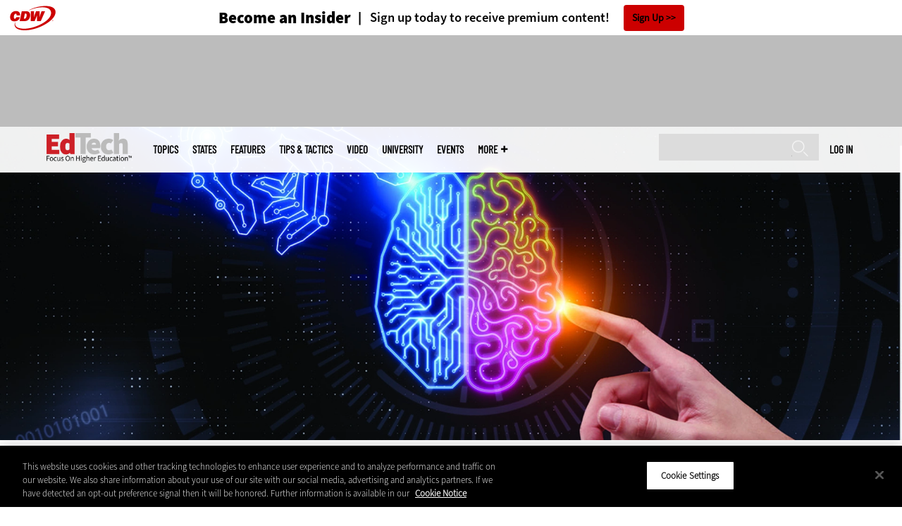

--- FILE ---
content_type: text/html; charset=UTF-8
request_url: https://edtechmagazine.com/higher/article/2021/06/qa-georgia-tech-researcher-discusses-how-ai-can-improve-student-success
body_size: 18981
content:


<!DOCTYPE html>
<html lang="en" dir="ltr" prefix="content: http://purl.org/rss/1.0/modules/content/  dc: http://purl.org/dc/terms/  foaf: http://xmlns.com/foaf/0.1/  og: http://ogp.me/ns#  rdfs: http://www.w3.org/2000/01/rdf-schema#  schema: http://schema.org/  sioc: http://rdfs.org/sioc/ns#  sioct: http://rdfs.org/sioc/types#  skos: http://www.w3.org/2004/02/skos/core#  xsd: http://www.w3.org/2001/XMLSchema# ">
<head>
  <script src="https://cdn.cookielaw.org/scripttemplates/otSDKStub.js" type="text/javascript" charset="UTF-8" data-domain-script="5abeb927-8664-4e30-9dad-006a2cee6a66"></script>
<script type="text/javascript">function OptanonWrapper() { document.querySelectorAll('.ot-floating-button__open, #onetrust-pc-btn-handler, .toggle_privacy_center').forEach(function (elt) { elt.onclick = function () { document.querySelector('.ot-btn-container').insertBefore(document.getElementById('accept-recommended-btn-handler'), document.querySelector('.ot-pc-refuse-all-handler')); document.querySelectorAll('.ot-btn-container button').forEach(function (x) { x.style = 'width: unset;' }); document.getElementById('accept-recommended-btn-handler').style = 'display: inline-block;'; } }); }</script>

  <link rel="preload" href="/themes/cdw/webfonts/SourceSans3-Semibold.otf.woff2" crossorigin="anonymous" as="font" type="font/woff2">
  <link rel="preload" href="/themes/cdw/webfonts/SourceSans3-Light.otf.woff2" crossorigin="anonymous" as="font" type="font/woff2">
  <link rel="preload" href="/themes/cdw/webfonts/SourceSans3-Black.otf.woff2" crossorigin="anonymous" as="font" type="font/woff2">
    <script>window.tmParam = {"page_name":"Q&amp;A: Georgia Tech Researcher Discusses How AI can Improve Student Success ","page_type":"Classroom","page_url":"https://edtechmagazine.com/higher/article/2021/06/qa-georgia-tech-researcher-discusses-how-ai-can-improve-student-success","department":"Topics"};</script>

  <script>(function(d,s){var client = 'cdw';var siteId = 174;var a=d.createElement(s),b=d.getElementsByTagName(s)[0];a.async=true;a.type='text/javascript';a.tagman='st='+(+new Date())+'&amp;c='+client+'&amp;sid='+siteId;b.parentNode.insertBefore(a,b);})(document,'script');var cdwTagManagementData = {};window.cdwTagManagementData = {'page_name': window.tmParam.page_name,'page_type': window.tmParam.page_type,'page_url': window.tmParam.page_url,'referral_url': document.referrer,'project_id': '+MKT48901+','site_name': 'EdTech','dtmTag_cli_promo_id': '94'};</script>

<meta charset="utf-8" />
<noscript><style>form.antibot * :not(.antibot-message) { display: none !important; }</style>
</noscript><script type="application/ld+json">{
  "@context": "http://schema.org",
  "@type": "WebSite",
  "url": "https://edtechmagazine.com/",
  "potentialAction": [{
    "@type": "SearchAction",
    "target": "https://edtechmagazine.com/search?search_api_fulltext={edtech}",
    "query-input": "required name=edtech",
"sameAs": [
    "https://twitter.com/EdTech_HigherEd"
  ]
  }]
}</script>
<script type="application/ld+json">{
  "@context": "http://schema.org",
  "@type": "Organization",
  "url": "https://edtechmagazine.com/",
    "logo": {
      "@type": "ImageObject",
 "url": "https://edtechmagazine.com/themes/cdw/images/logo-cdw_edtech.png"
  },
  "contactPoint": [{
    "@type": "ContactPoint",
    "telephone": "+1-847-465-6000",
    "contactType": "customer service"
  }]
}
</script>
<script type="application/ld+json">{
    "@context": "https://schema.org",
    "@graph": [
           {
           "speakable":
 {
"@type": "SpeakableSpecification",
  "xpath": [
    "/html/head/title",
    "/html/head/meta[@name='description']/@content"
    ]
  },
            "@type": "NewsArticle",
            "name": "Q&amp;A: Georgia Tech Researcher Discusses How AI can Improve Student Success ",
            "headline": "Q&amp;A: Georgia Tech Researcher Discusses How AI can Improve Student Success ",
            "description": "New findings hold significant potential for student online learning success and retention. ",        
            "thumbnailUrl":"https://edtechmagazine.com/higher/sites/edtechmagazine.com.higher/files/styles/trending_thumb/public/articles/%5Bcdw_tech_site%3Afield_site_shortname%5D/202106/ai%20hero.jpeg.jpg?itok=-hYi0VLK",            
            "image":"https://edtechmagazine.com/higher/sites/edtechmagazine.com.higher/files/styles/trending_thumb/public/articles/%5Bcdw_tech_site%3Afield_site_shortname%5D/202106/ai%20hero.jpeg.jpg?itok=-hYi0VLK",
            "datePublished": "2021-06-09T14:31:31Z",
            "isAccessibleForFree": "True",
            "dateModified": "2021-06-09T15:25:04Z",
            "author": {
                "@type": "Person",
                "name": "Amelia Pang",
                "url": "https://edtechmagazine.com/author/amelia-pang"
            },
            "publisher":{
             "@type": "Organization",
             "name":"Publisher",
  "url": "https://edtechmagazine.com/",
  "logo": {
      "@type": "ImageObject",
 "url": "https://edtechmagazine.com/themes/cdw/images/logo-cdw_edtech.png"
  },
  "contactPoint": [{
    "@type": "ContactPoint",
    "telephone": "+1-847-465-6000",
    "contactType": "customer service"
  }]
}
,
            "mainEntityOfPage": "https://edtechmagazine.com/article/2021/06/qa-georgia-tech-researcher-discusses-how-ai-can-improve-student-success"
        }
          ]
}
</script>
<style>/* @see https://github.com/aFarkas/lazysizes#broken-image-symbol */.js img.lazyload:not([src]) { visibility: hidden; }/* @see https://github.com/aFarkas/lazysizes#automatically-setting-the-sizes-attribute */.js img.lazyloaded[data-sizes=auto] { display: block; width: 100%; }</style>
<meta name="description" content="New findings hold significant potential for student online learning success and retention." />
<link rel="canonical" href="https://edtechmagazine.com/higher/article/2021/06/qa-georgia-tech-researcher-discusses-how-ai-can-improve-student-success" />
<link rel="image_src" href="https://edtechmagazine.com/higher/sites/edtechmagazine.com.higher/files/styles/cdw_hero/public/articles/%5Bcdw_tech_site%3Afield_site_shortname%5D/202106/ai%20hero.jpeg.jpg?itok=mrw13bgX" />
<meta property="og:site_name" content="Technology Solutions That Drive Education" />
<meta property="og:type" content="Article" />
<meta property="og:url" content="https://edtechmagazine.com/higher/article/2021/06/qa-georgia-tech-researcher-discusses-how-ai-can-improve-student-success" />
<meta property="og:title" content="Q&amp;A: Georgia Tech Researcher Discusses How AI can Improve Student Success" />
<meta property="og:description" content="New findings hold significant potential for student online learning success and retention." />
<meta property="og:image" content="https://edtechmagazine.com/higher/sites/edtechmagazine.com.higher/files/styles/cdw_hero/public/articles/%5Bcdw_tech_site%3Afield_site_shortname%5D/202106/ai%20hero.jpeg.jpg?itok=mrw13bgX" />
<meta property="og:image:url" content="https://edtechmagazine.com/higher/sites/edtechmagazine.com.higher/files/styles/cdw_hero/public/articles/%5Bcdw_tech_site%3Afield_site_shortname%5D/202106/ai%20hero.jpeg.jpg?itok=mrw13bgX" />
<meta name="twitter:card" content="summary_large_image" />
<meta name="twitter:title" content="Q&amp;A: Georgia Tech Researcher Discusses How AI can Improve Student Success" />
<meta name="twitter:description" content="New findings hold significant potential for student online learning success and retention." />
<meta name="msvalidate.01" content="AAB1A3536B158149960B8847B13E464D" />
<meta name="Generator" content="Drupal 10 (https://www.drupal.org)" />
<meta name="MobileOptimized" content="width" />
<meta name="HandheldFriendly" content="true" />
<meta name="viewport" content="width=device-width, initial-scale=1.0" />
<meta itemprop="p:domain_verify" content="e21c0daa778c288cb4fa404a0422ffff" />
<link rel="icon" href="/higher/themes/cdw_edtech_higher/favicon.ico" type="image/vnd.microsoft.icon" />
<link rel="amphtml" href="https://edtechmagazine.com/higher/article/2021/06/qa-georgia-tech-researcher-discusses-how-ai-can-improve-student-success?amp" />
<script src="/higher/sites/edtechmagazine.com.higher/files/google_tag/google_tag/general/google_tag.script.js?t9coy3" defer></script>
<script>window.a2a_config=window.a2a_config||{};a2a_config.callbacks=[];a2a_config.overlays=[];a2a_config.templates={};a2a_config.templates.twitter = "${title} via @EdTech_HigherEd ${link}";</script>

  <title>Q&amp;A: Georgia Tech Researcher Discusses How AI can Improve Student Success | EdTech Magazine</title>
  <link rel="stylesheet" media="all" href="/higher/sites/edtechmagazine.com.higher/files/css/css_eKZppKdMyjcOoNcXBNI84A5G2jckVECIBDE90tDecR0.css?delta=0&amp;language=en&amp;theme=cdw_edtech_higher&amp;include=eJxtjUEOwyAMBD9E8JOQEzuA6gDCkCh9fWmUtpdeVrurkQaJWsZ0At7FrjWnZhY6wEueUSZtp8Tk35djarwEF6IPXP8BG3p8xsRuy4QCnzld8yIUdya3DAmnBim7VdCrKVjRVyxBgWovKPb32J5KnyVqYDIli3yR0afhfqjRUxtvMKOy2SMfClfaIe7CL-GVWj4" />
<link rel="stylesheet" media="all" href="/higher/sites/edtechmagazine.com.higher/files/css/css_sOE_nMeLipUZ9hljQc7bw8c1cU0JptSiq6wKJ2Kvrgo.css?delta=1&amp;language=en&amp;theme=cdw_edtech_higher&amp;include=eJxtjUEOwyAMBD9E8JOQEzuA6gDCkCh9fWmUtpdeVrurkQaJWsZ0At7FrjWnZhY6wEueUSZtp8Tk35djarwEF6IPXP8BG3p8xsRuy4QCnzld8yIUdya3DAmnBim7VdCrKVjRVyxBgWovKPb32J5KnyVqYDIli3yR0afhfqjRUxtvMKOy2SMfClfaIe7CL-GVWj4" />

  <script src="https://www.googletagservices.com/tag/js/gpt.js" async></script>
<script src="/higher/sites/edtechmagazine.com.higher/files/js/js_Fk2qWYSoeNFhNHwblNWJQ6dhnqAJTBivhw3H2Tnz6S0.js?scope=header&amp;delta=1&amp;language=en&amp;theme=cdw_edtech_higher&amp;include=eJxNjFEKwzAMQy-UzkcKWuyuLakdnLCRnn4sbWE_kp4QAnMzaCdc4TG7aQuJP7TVaTZr4jctAj4pJtMq2ugvj34rGV2cLh_djheOVSXuxsh04zRwLGrytbRK6rG4cWA0nD9PWfBezWvIODr95AteRUW2"></script>

  <meta name="viewport" content="width=device-width, initial-scale=1">
  <script>(function(a,b,c,d){ a='https://tags.tiqcdn.com/utag/cdw/subdomains/prod/utag.js'; b=document;c='script';d=b.createElement(c);d.src=a;d.type='text/java'+c;d.async=true; a=b.getElementsByTagName(c)[0];a.parentNode.insertBefore(d,a); })();</script>

</head>
<body id="cdw_edtech_higher"  class="not-front not-logged-in one-sidebar sidebar-second page- page--article page--article- page--article-2021 page--article-06 page--article-qa-georgia-tech-researcher-discusses-how-ai-can-improve-student-success article-with-hero cdw-g-site node-type-article">
<a href="#main-content" class="visually-hidden focusable">
    Skip to main content
</a>
<noscript><iframe src="https://www.googletagmanager.com/ns.html?id=GTM-NVNB53" height="0" width="0" style="display:none;visibility:hidden"></iframe></noscript>
  <div class="dialog-off-canvas-main-canvas" data-off-canvas-main-canvas>
    <!-- HEADER TOP -->
<header id="header" class="hdr-top" role="banner">
  <div class="wrapper">
            <div>
    <div id="block-cdw_header-cdw_header_ctas" class="block block-cdw-header block-odd first last clearfix">
  <div class="block-inner">
    <div class="content">
      <div class="insider">
        <a href="/higher/cdw_subscription_v3/register-web?form=insider"><h3>Become an Insider</h3></a>
        <a href="/higher/cdw_subscription_v3/register-web?form=insider"><h4>Sign up today to receive premium content!</h4></a>
        <a href="/higher/cdw_subscription_v3/register-web?form=insider">Sign Up</a>
      </div>
    </div>
  </div>
</div>
  </div>

      </div>
</header>
<!-- /HEADER TOP -->
<!-- HEADER MIDDLE -->
<div class="hdr-btm">
  <div class="wrapper">
            <div>
    
<div  id="block-googleadmasthead" class="block block-cdw-google-ads block-cdw-ads-masthead" >
  <div class="block-inner">

    
        


    <div class="content" >
      <ins class="dcmads" style="display:inline-block; width:728px; height:90px; text-decoration:none," data-dcm-placement="N1260.2796CDW.COM/B34270838.430410776" data-dcm-rendering-mode="iframe"><script src="https://www.googletagservices.com/dcm/dcmads.js"></script>
</ins>

    </div>
  </div>
</div> <!-- /block-inner /block -->

  </div>

      </div>
</div>
<!-- /HEADER MIDDLE -->
<!-- MAIN NAV -->

<div  class="main-nav">
  <div class="wrapper">
    <a href="http://www.cdw.com" title="CDW" target="_blank"><img src="/themes/cdw/images/logo-cdw@2x.png" alt="Home"></a>
    <a href="/higher/" title="Home" rel="home" id="logo">
  <img src="/themes/cdw/images/logos/sites/cdw_edtech_higher_dark.png" width="182" height="90" alt="Home" class="desktop">
  <img src="/themes/cdw/images/logos/sites/cdw_edtech_higher.png" width="182" height="90" alt="Home" class="mobile">
</a>
    <a id="mobile-menu" title="mobile-menu" class="close">MENU</a>
    <div id="block-cdw_menu-cdw_menu_login">
      <div class="content">
              <div class="submenu" title="User menu">  <a href="/higher/user">Log in</a></div>
            </div>
    </div>
    <nav role="navigation" aria-labelledby="block-mobilemenu-menu" id="block-mobilemenu" style="display:none;">
            
  <span class="visually-hidden" id="block-mobilemenu-menu">Mobile menu</span>
  

              <ul class="mobile-menu menu">
          <li class="topics"><span class="topics">Topics</span>
      </li>      <li class="states"><a href="/higher/states" class="states" data-drupal-link-system-path="states">States</a>
      </li>      <li class="features"><a href="/higher/features" class="features" data-drupal-link-system-path="taxonomy/term/7">Features</a>
      </li>      <li class="tips--tactics"><a href="/higher/tips-tactics" class="tips--tactics" data-drupal-link-system-path="taxonomy/term/6">Tips &amp; Tactics</a>
      </li>      <li class="video"><a href="/higher/media/videos" class="video" data-drupal-link-system-path="media/videos">Video</a>
      </li>      <li class="university"><a href="/higher/university" class="university" data-drupal-link-system-path="node/43656">UniversITy</a>
      </li>      <li class="events"><a href="/higher/events" class="events" data-drupal-link-system-path="events">Events</a>
      </li>      <li class="more"><span class="more">More</span>
      </li>      <li class="search"><a href="/higher/search" class="search" data-drupal-link-system-path="search">Search</a>
      </li>  </ul>
  

  </nav>

    
<div  id="block-searchblock" class="block block-cdw-search block-cdw-search-block" >
  <div class="block-inner">

    
        


    <div class="content" >
      <form class="cdw-nav-search-form" data-drupal-selector="cdw-nav-search-form" action="/higher/article/2021/06/qa-georgia-tech-researcher-discusses-how-ai-can-improve-student-success" method="post" id="cdw-nav-search-form" accept-charset="UTF-8">
  <div class="js-form-item form-item form-type-search js-form-type-search form-item-search-api-fulltext js-form-item-search-api-fulltext form-no-label">
      <label for="edit-search-api-fulltext" class="visually-hidden">Search</label>
        <input data-drupal-selector="edit-search-api-fulltext" type="search" id="edit-search-api-fulltext" name="search_api_fulltext" value="" size="15" maxlength="128" class="form-search" />

        </div>
<input autocomplete="off" data-drupal-selector="form-qxoacprocxz5cgh1k6hcjax9hehgnysyrbs7jlcad8" type="hidden" name="form_build_id" value="form-_qxoAcPROCxZ5CGh1k6HcjAx9hEhgNYSYRBS7Jlcad8" />
<input data-drupal-selector="edit-cdw-nav-search-form" type="hidden" name="form_id" value="cdw_nav_search_form" />
<div data-drupal-selector="edit-actions" class="form-actions js-form-wrapper form-wrapper" id="edit-actions"><input data-drupal-selector="edit-submit" type="submit" id="edit-submit" name="op" value="Search" class="button js-form-submit form-submit" />
</div>

</form>

    </div>
  </div>
</div> <!-- /block-inner /block -->

    <nav role="navigation" aria-labelledby="block-mainmenu-2-menu" id="block-mainmenu-2">
            
  <span class="visually-hidden" id="block-mainmenu-2-menu">Main menu</span>
  

              <ul class="menu">
          <li class="topics"><span class="topics">Topics</span>
      </li>      <li class="states"><a href="/higher/states" class="states" data-drupal-link-system-path="states">States</a>
      </li>      <li class="features"><a href="/higher/features" class="features" data-drupal-link-system-path="taxonomy/term/7">Features</a>
      </li>      <li class="tips--tactics"><a href="/higher/tips-tactics" class="tips--tactics" data-drupal-link-system-path="taxonomy/term/6">Tips &amp; Tactics</a>
      </li>      <li class="video"><a href="/higher/media/videos" class="video" data-drupal-link-system-path="media/videos">Video</a>
      </li>      <li class="university"><a href="/higher/university" class="university" data-drupal-link-system-path="node/43656">UniversITy</a>
      </li>      <li class="events"><a href="/higher/events" class="events" data-drupal-link-system-path="events">Events</a>
      </li>      <li class="more"><span class="more">More</span>
      </li>      <li class="search"><a href="/higher/search" class="search" data-drupal-link-system-path="search">Search</a>
      </li>  </ul>
  

    <div class="submenu industries element-invisible">
      <div class="industries">
        <div class="views-element-container"><div class="view-industry-menu view-display-id-block_1 js-view-dom-id-86227ee7ae43df15924c09b086486ca52f23aaeb53b0cd0f64846eaff38bbac9">
  
  
  

  
  
  

  <div class="menu">
  
  <ul>

          <li><a href="/higher/energy-utilities" hreflang="en">Energy &amp; Utilities</a></li>
          <li><a href="/higher/enterprise" hreflang="en">Enterprise</a></li>
          <li><a href="/higher/financial-services" hreflang="en">Financial Services</a></li>
          <li><a href="/higher/legal" hreflang="en">Legal</a></li>
          <li><a href="/higher/manufacturing" hreflang="en">Manufacturing</a></li>
          <li><a href="/higher/nonprofit" hreflang="en">Nonprofit</a></li>
          <li><a href="/higher/retail" hreflang="en">Retail</a></li>
          <li><a href="/higher/small-business" hreflang="en">Small Business</a></li>
          <li><a href="/higher/sports-entertainment" hreflang="en">Sports &amp; Entertainment</a></li>
          <li><a href="/higher/startups" hreflang="en">Startups</a></li>
    
  </ul>

</div>

    

  
  

  
  
</div>
</div>

      </div>
      <div class="trending">
        <div id="trending_industry">
          <h3 class="block-title">Trending Now</h3>
          <div class="content">
            <div>
              <div>
                
              </div>
            </div>
          </div>
        </div>
      </div>
    </div>
    <div class="submenu topics element-invisible">
      <div class="topics">
        <div class="views-element-container"><div class="view-topic-menu view-display-id-block_1 js-view-dom-id-01a159159389b6b22d3b065bb9d7d7d8cc1f6516f34d7ce0967d934b801df569">
  
  
  

  
  
  

  <div class="menu">
  
  <ul>

          <li><a href="/higher/artificial-intelligence" hreflang="en">Artificial Intelligence</a></li>
          <li><a href="/higher/classroom" hreflang="en">Classroom</a></li>
          <li><a href="/higher/cloud" hreflang="en">Cloud</a></li>
          <li><a href="/higher/data-analytics" hreflang="en">Data Analytics</a></li>
          <li><a href="/higher/data-center" hreflang="en">Data Center</a></li>
          <li><a href="/higher/digital-workspace" hreflang="en">Digital Workspace</a></li>
          <li><a href="/higher/hardware" hreflang="en">Hardware</a></li>
          <li><a href="/higher/internet" hreflang="en">Internet</a></li>
          <li><a href="/higher/management" hreflang="en">Management</a></li>
          <li><a href="/higher/networking" hreflang="en">Networking</a></li>
          <li><a href="/higher/security" hreflang="en">Security</a></li>
          <li><a href="/higher/software" hreflang="en">Software</a></li>
    
  </ul>

</div>

    

  
  

  
  
</div>
</div>

      </div>
      <div class="trending">
        <div id="trending_topics">
          <h3 class="block-title">Trending Now</h3>
          <div class="content">
            <div>
              <div>
                
<article  class="node node-article node-type-article node-promoted node--view-mode-trending-main-menu" >
  <div class="content">
    <div class="key-image">
      
    <a href="/higher/what-are-ghost-students-perfcon" hreflang="en"><img loading="lazy" src="/higher/sites/edtechmagazine.com.higher/files/styles/trending_thumb/public/articles/%5Bcdw_tech_site%3Afield_site_shortname%5D/202402/021524%20Ghost%20students.jpg?itok=fEwOuVbi" width="300" height="255" alt="A phantom reaches a hand toward a laptop" typeof="foaf:Image" />

</a>


      
  <div class="primary-topic">
      <a href="/higher/security" hreflang="en">Security</a>
  </div>

    </div>
    <div class="link-node"><a href="/higher/what-are-ghost-students-perfcon">What Are Ghost Students, and How Do They Operate?</a></div>
  </div>
</article>

<article  class="node node-article node-type-article node-promoted node--view-mode-trending-main-menu" >
  <div class="content">
    <div class="key-image">
      
    <a href="/higher/article/2025/10/4-reasons-involve-tech-company-data-center-power-and-cooling" hreflang="en"><img loading="lazy" src="/higher/sites/edtechmagazine.com.higher/files/styles/trending_thumb/public/articles/%5Bcdw_tech_site%3Afield_site_shortname%5D/202510/GettyImages-1347475567.jpg?itok=AjsQ0rYt" width="300" height="255" alt="Device used for cooling data center" typeof="foaf:Image" />

</a>


      
  <div class="primary-topic">
      <a href="/higher/data-center" hreflang="en">Data Center</a>
  </div>

    </div>
    <div class="link-node"><a href="/higher/article/2025/10/4-reasons-involve-tech-company-data-center-power-and-cooling">4 Reasons to Involve a Tech Company in Data Center Power and Cooling</a></div>
  </div>
</article>

<article  class="node node-article node-type-article node-promoted node--view-mode-trending-main-menu" >
  <div class="content">
    <div class="key-image">
      
    <a href="/higher/article/2025/10/educause-2025-institutions-build-cybersecurity-campus-culture" hreflang="en"><img loading="lazy" src="/higher/sites/edtechmagazine.com.higher/files/styles/trending_thumb/public/articles/%5Bcdw_tech_site%3Afield_site_shortname%5D/202510/GettyImages-2233679875.jpg?itok=V2BCFepR" width="300" height="255" alt="Person analyzing code on laptop" typeof="foaf:Image" />

</a>


      
  <div class="primary-topic">
      <a href="/higher/security" hreflang="en">Security</a>
  </div>

    </div>
    <div class="link-node"><a href="/higher/article/2025/10/educause-2025-institutions-build-cybersecurity-campus-culture">EDUCAUSE 2025: Institutions Build Cybersecurity Into Campus Culture</a></div>
  </div>
</article>

              </div>
            </div>
          </div>
        </div>
      </div>
    </div>
        <div class="submenu more element-invisible">
      <div class="more-links">
        <ul class="menu">
                      <li>
              <a href="/higher/about-insider" title="About Insider">About Insider</a>
            </li>
                      <li>
              <a href="/higher/AI-higher-ed" title="Artificial Intelligence">Artificial Intelligence</a>
            </li>
                      <li>
              <a href="https://edtechmagazine.com/higher/digital-equity" title="Digital Equity">Digital Equity</a>
            </li>
                      <li>
              <a href="https://edtechmagazine.com/higher/esports" title="Esports">Esports</a>
            </li>
                      <li>
              <a href="/higher/news" title="News">News</a>
            </li>
                      <li>
              <a href="https://edtechmagazine.com/higher/remote-learning" title="Remote Learning">Remote Learning</a>
            </li>
                      <li>
              <a href="/higher/product-review/reviews" title="Reviews">Reviews</a>
            </li>
                      <li>
              <a href="/higher/thebulletin" title="The Bulletin">The Bulletin</a>
            </li>
                      <li>
              <a href="/higher/voices" title="Voices">Voices</a>
            </li>
                  </ul>
      </div>
      <div class="more-social-links">
      </div>
      <div class="more-blocks">
        <div class="views-element-container"><div class="view-featured-menu-node view-display-id-edtech_higher js-view-dom-id-e0967e819ee0aaf96440847baccce0dbe56f55f3c510f93c4f1b15a736bb4e9b">
  
  
  

  
  
  

      <div class="views-row"><div class="views-field views-field-field-more-menu-featured"><div class="field-content"><article  class="node--view-mode-more-menu" >
  <div class="search-image">
    <a href="/higher/article/2024/09/30-higher-ed-it-influencers-follow-2024" hreflang="en"><img loading="lazy" src="/higher/sites/edtechmagazine.com.higher/files/styles/sidebar_thumb/public/articles/%5Bcdw_tech_site%3Afield_site_shortname%5D/202409/hied_q324-influencerlist-hero.jpg?itok=XvrYOm9O" width="300" height="225" alt="Collage of 2024 HiEd Influencers" typeof="foaf:Image" />

</a>

</div>
  <div class="title"><a href="/higher/article/2024/09/30-higher-ed-it-influencers-follow-2024"><span>30 Higher Ed IT Influencers to Follow in 2024</span>
</a></div>
  <div class="date">Sep 09 2024</div>
  
            <div><p>Check out these higher education IT thought leaders and social media personalities who are making waves in their fields.</p>
</div>
      
</article>
</div></div></div>

    

  
  

  
  
</div>
</div>

        <div class="views-element-container"><div class="view-more-featured-blocks view-display-id-cdw_magazine_current js-view-dom-id-1f559093f1932ba888a62b9345b4f95422e73533a2c2a8a6daa0efd8ec5c0619">
  
  
  

  
  
  

      <div class="views-row">																														<div id="block-cdw_magazine-cdw_magazine_current">
    <a href="/higher/magazine/issue/2025/9/fall-2025" hreflang="en"><img loading="lazy" src="/higher/sites/edtechmagazine.com.higher/files/styles/more_menu/public/mag_covers/HiEdQ325_C1.jpg?itok=EWwVR307" width="200" height="150" alt="Cover of EdTech Magazine: Focus on Higher Education — Fall 2025" typeof="foaf:Image" />

</a>

    <h3>EdTech Magazine</h3>
  <a href="/higher/magazine/issue/2025/9/fall-2025">Current Issue</a> <span>|</span> <a href="/higher/magazine/archives">Archive</a>
</div>

</div>

    

  
  

  
  
</div>
</div>

      </div>
    </div>
  </nav>

    
        
      <ul class="more-social">
                      <li class="twitter">
        <a href="https://twitter.com/intent/follow?original_referer=http%3A//www.edtechmagazine.com/higher/&amp;region=follow_link&amp;screen_name=EdTech_HigherEd&amp;tw_p=followbutton&amp;variant=2.0" class="twitter">twitter</a>
              </li>
                      <li class="feed">
        <a href="http://feeds.feedburner.com/EdTechHiEd" class="feed">feed</a>
              </li>
        </ul>
  
  
  </div>
  
  <div class="submenu-wrap"></div>
</div>

<!-- /MAIN NAV -->
  <!-- HERO -->
  <div class="hero">
        <div id="header-region">
      
              <div id='article_key_image'>
          
      <picture>
                  <source srcset="/higher/sites/edtechmagazine.com.higher/files/styles/cdw_article_hero/public/articles/%5Bcdw_tech_site%3Afield_site_shortname%5D/202106/ai%20hero.jpeg.jpg.webp?itok=GKwu2CON 1x" media="all and (min-width: 768px)" type="image/webp" width="1920" height="667"/>
              <source srcset="/higher/sites/edtechmagazine.com.higher/files/styles/cdw_article_hero_mobile/public/articles/%5Bcdw_tech_site%3Afield_site_shortname%5D/202106/ai%20hero.jpeg.jpg.webp?itok=2X1UaBOk 1x, /higher/sites/edtechmagazine.com.higher/files/styles/cdw_article_hero_mobile_2x/public/articles/%5Bcdw_tech_site%3Afield_site_shortname%5D/202106/ai%20hero.jpeg.jpg.webp?itok=3T9k9D99 2x" type="image/webp" width="375" height="315"/>
              <source srcset="/higher/sites/edtechmagazine.com.higher/files/styles/cdw_article_hero/public/articles/%5Bcdw_tech_site%3Afield_site_shortname%5D/202106/ai%20hero.jpeg.jpg?itok=GKwu2CON 1x" media="all and (min-width: 768px)" type="image/jpeg" width="1920" height="667"/>
              <source srcset="/higher/sites/edtechmagazine.com.higher/files/styles/cdw_article_hero_mobile/public/articles/%5Bcdw_tech_site%3Afield_site_shortname%5D/202106/ai%20hero.jpeg.jpg?itok=2X1UaBOk 1x, /higher/sites/edtechmagazine.com.higher/files/styles/cdw_article_hero_mobile_2x/public/articles/%5Bcdw_tech_site%3Afield_site_shortname%5D/202106/ai%20hero.jpeg.jpg?itok=3T9k9D99 2x" type="image/jpeg" width="375" height="315"/>
                  <img loading="eager" width="1920" height="667" src="/higher/sites/edtechmagazine.com.higher/files/styles/cdw_article_hero/public/articles/%5Bcdw_tech_site%3Afield_site_shortname%5D/202106/ai%20hero.jpeg.jpg?itok=GKwu2CON" alt="Q&amp;A: Georgia Tech Researcher Discusses How AI can Improve Student Success " typeof="foaf:Image" />

  </picture>



                  </div>
          </div>
  </div>
  <!-- /HERO -->


<!-- MAIN -->
<main class="wrapper clearfix" role="main">
  <!-- MAIN MIDDLE -->
  <section id="content">
    <div id="content-header">

      

      

      
      
      
      

      
      
    </div>
          <!-- MAIN CONTENT -->
      <div id="content-area">
          <div>
    <div data-drupal-messages-fallback class="hidden"></div>
<div  class="views-element-container block block-views block-views-blockarticle-breadcrumb-block-1" id="block-views-block-article-breadcrumb-block-1" >
  <div class="block-inner">

    
        


    <div class="content" >
      <div><div class="view-article-breadcrumb view-display-id-block_1 js-view-dom-id-6df8887dda6094673e0c163dc1cb2f3913cd446241e1a50487a637f115a63d57">
  
  
  

  
  
  

      <div class="views-row"><span class="views-field views-field-nothing"><span class="field-content"><a href="/higher/">Home</a></span></span>»<span class="views-field views-field-field-primary-topic"><span class="field-content"><a href="/higher/classroom" hreflang="en">Classroom</a> </span></span></div>

    

  
  

  
  
</div>
</div>

    </div>
  </div>
</div> <!-- /block-inner /block -->


<div  id="block-cdwregistertimedmodal" class="block block-cdw-subscription-v3 block-cdw-register-timed-modal" >
  <div class="block-inner">

    
        


    <div class="content" >
      
<div class="magazine-modal__container ">
	<div class="magazine-modal magazine-modal--one-column">
		<a class="magazine-modal__close-button" href="#">Close</a>
			<style>

												.magazine-modal__col-1 .magazine-modal__button {
					background-color: ;
				 color: ;
				}

				.magazine-modal__col-2 .magazine-modal__button {
					background-color: #d0021b;
				 border: 1px solid#ffffff;
				 color: #ffffff;
				}

												@media (min-width: 769px) {
					.magazine-modal__col-1,
					.magazine-modal__col-2 {
						width: 100%;
					}
				}

							</style>
										<div class="magazine-modal__col-2" style="background-image: url('')">
											<div class="magazine-modal__img-wrapper">
							<img src="https://edtechmagazine.com/higher/sites/edtechmagazine.com.higher/files/maganize_modal/hied-modal-image_0.jpg">
						</div>
						<div class="magazine-modal_content-wrapper">
							<h3>New Workspace Modernization Research from CDW</h3>
							<p>See how IT leaders are tackling workspace modernization opportunities and challenges.</p>
						</div>
						<div class="magazine-modal_footer">
															<a href="https://shorturl.at/pdHeO"
									 class="magazine-modal__button">Click Here to Read the Report</a>
													</div>
									</div>
				</div>
</div>
    </div>
  </div>
</div> <!-- /block-inner /block -->

<div  id="block-cdw-content" class="block block-system block-system-main-block" >
  <div class="block-inner">

    
        


    <div class="content" >
      <article  class="node node-article node-type-article node-promoted node--view-mode-full" >
  <header>

    <div class="pw-widget pw-size-medium pw-layout-vertical __pw-layout-vertical" data-layout="vertical" data-url="https://edtechmagazine.com/higher/article/2021/06/qa-georgia-tech-researcher-discusses-how-ai-can-improve-student-success" data-title="New #AI research by @GeorgiaTech’s @qiaosi_wang reveals how chatbots can bring a personal touch to #OnlineLearning and improve student retention." data-via="EdTech_HigherEd" data-button-background="none">
  <span>
    <span>Jun</span>
    <span>09</span>
    <span>2021</span>
  </span>
    </div>

    <span class="a2a_kit a2a_kit_size_32 addtoany_list addtoany_list__article" data-a2a-url="https://edtechmagazine.com/higher/article/2021/06/qa-georgia-tech-researcher-discusses-how-ai-can-improve-student-success" data-a2a-title="New #AI research by @GeorgiaTech’s @qiaosi_wang reveals how chatbots can bring a personal touch to #OnlineLearning and improve student retention. 
"><a class="a2a_button_twitter"></a><a class="a2a_button_facebook"></a><a class="a2a_button_linkedin"></a><a class="a2a_button_reddit"></a><a class="a2a_button_flipboard"></a><a class="a2a_button_email"></a></span>
    <span class="link-term"><a href="https://edtechmagazine.com/higher/classroom">Classroom</a></span>

      
    <h1 class="title"><span>Q&amp;A: Georgia Tech Researcher Discusses How AI can Improve Student Success </span>
</h1>

        <div class="subtitle">New findings hold significant potential for student online learning success and retention. </div>
    
    
      <div class="byline">
        <div class="author">
      <div>
              <div class="field-author">
<div id="taxonomy-term-" class="">
      <div class="author-photo">
      
    <a href="/higher/author/amelia-pang" hreflang="en"><img loading="lazy" src="/higher/sites/edtechmagazine.com.higher/files/styles/face_small/public/people/IntimateportraitbyStudioPRI-18.jpeg.jpg?itok=VSzY2c3r" width="58" height="58" alt="Amelia Pang" typeof="foaf:Image" />

</a>


    </div>
  
  <div class="author-info">
    <span>by </span><a rel="author" href="/higher/author/amelia-pang">  <div>Amelia Pang</div>
</a>
      </div>

<div class="author-bio">
  <p>
            <div><p>Amelia Pang is a journalist and an editor at&nbsp;EdTech: Focus on Higher Education.&nbsp;Her work has appeared in the New Republic, Mother Jones, and&nbsp;<em>The New York Times Sunday Review, </em>among other publications.</p>
</div>
      </p>
</div>
</div>
</div>
          </div>
    </div>
              </div>
    

    
  </header>

  <div class="content">
            
            <div class="article-audio">
    <div id="jquery_jplayer_1" class="jp-jplayer" data-url="https://edtechmagazine.com/higher/sites/edtechmagazine.com.higher/files/article_audio/article-audio-44966.mp3" data-title="article-audio-44966.mp3"></div>
<div id="jp_container_1" class="jp-audio" role="application" aria-label="media player">
  <div class="jp-type-single">
    <div class="jp-gui jp-interface">
      <div class="jp-controls-holder">
        <div class="jp-controls">
          <button class="jp-play" role="button" tabindex="0">Listen</button>
          <button class="jp-pause" role="button" tabindex="0">Pause</button>
        </div>
        <div class="jp-duration" role="timer" aria-label="duration">&nbsp;</div>
        <div class="jp-progress">
          <div class="jp-seek-bar">
            <div class="jp-play-bar"></div>
          </div>
        </div>
      </div>
    </div>
  </div>
</div>

  </div>

          
            <div><p>The&nbsp;<a class="paragraphCTA" href="https://www.gatech.edu/" target="_blank" title="&nbsp;Georgia Institute of Technology">Georgia Institute of Technology’s</a>&nbsp;AI teaching assistant&nbsp;<a class="paragraphCTA" href="https://edtechmagazine.com/higher/article/2020/08/improve-online-learning-and-more-artificial-intelligence" target="_blank" title="Jill Watson&nbsp;">Jill Watson</a>&nbsp;turned 5 years old in January. Since the birth of Jill, Georgia Tech has gone on to produce groundbreaking new research that reveals how conversations between humans and bots can be used to improve user experiences. A recent research paper titled “<a class="paragraphCTA" href="https://koustuv.com/papers/CHI21_MToM.pdf" target="_blank" title="“Towards Mutual Theory of Mind in Human-AI Interaction: How Language Reflects What Students Perceive About a Virtual Teaching Assistant”">Towards Mutual Theory of Mind in Human-AI Interaction: How Language Reflects What Students Perceive About a Virtual Teaching Assistant</a>” explores how to build chatbots that can conduct natural and prolonged conversations.</p>
<p>In a Q&amp;A with&nbsp;<em>EdTech: Focus on Higher Education,</em>&nbsp;Qiaosi Wang, lead author of the paper and a Ph.D. student in human-centered computing at Georgia Tech’s Design and Intelligence Lab, discusses the implications of the paper’s findings for higher education.</p>
</div>
      
               



  <div class="paragraph paragraph--type--linked-image paragraph--view-mode--paragraph">
    <a class="desktop" id="Higher-Ed-Insider" href="https://edtechmagazine.com/higher/article/2020/07/higher-education-hopeful-approach-unprecedented-year-ahead " target="_blank">
    <img loading="lazy" src="/higher/sites/edtechmagazine.com.higher/files/2021-06/HET_Q220_RemoteLearning_CTA2_insider.gif" width="700" height="120" alt="Higher Ed Insider" typeof="foaf:Image" />


</a>
    <a class="mobile" id="Higher-Ed-Insider" href="https://edtechmagazine.com/higher/article/2020/07/higher-education-hopeful-approach-unprecedented-year-ahead " target="_blank">
    <img loading="lazy" src="/higher/sites/edtechmagazine.com.higher/files/2021-06/Mobile_HET_Q220_RemoteLearning_CTA2_Mobile_insider.jpg" width="300" height="250" alt="Higher Ed Insider" typeof="foaf:Image" />


</a>
  </div>

        <div class="paragraph paragraph--type--body-text paragraph--view-mode--paragraph">
          
            <div><h2><span style="color:#cc0000;">EDTECH:</span> What are the implications of your research for higher education, particularly for online learning engagement and student success?</h2>
<p><strong>WANG:</strong>&nbsp;Our research focuses on the design of natural communication between online learners and virtual teaching assistants (VTAs) being deployed in online learning contexts. As we try to scale up higher education to reach more students, there has been increasing use of different conversational agents in online learning, and VTA is a popular one.</p>
<p>VTAs can help answer student questions on course logistics such as assignment due dates, as well as common questions about class materials from previous semesters. All of these answers are largely delivered through text-based communications with online learners.</p>
<p>For VTAs like Jill Watson, the goal is to improve student engagement by providing timely and accurate responses to ensure student questions don’t go unanswered. However, similar to our less-than-satisfactory interactions with existing conversational agents like Amazon Alexa or Google Assistant in our daily lives, student communications with VTAs like Jill Watson are often viewed as unnatural and incoherent.</p>
<p><a class="paragraphCTA" href="https://edtechmagazine.com/higher/article/2020/08/improve-online-learning-and-more-artificial-intelligence" target="_blank"><strong><em>MORE ON EDTECH:</em></strong>&nbsp;<em>Ashok Goel on using Jill Watson in higher education</em></a><em>.</em></p>
<p>One reason for this is the gap between high user expectations of VTAs and the VTAs’ actual capabilities. In our case, with Jill Watson, students sometimes could not grasp what Jill could do, and therefore asked questions like, “Can you predict the score distribution at the end of the semester?” Jill, of course, could not answer this type of question.</p>
<p>When this kind of interaction happens more and more often, students became confused with Jill’s capability and frustrated with Jill over time. Our research focuses on how to help students and VTAs build a mutual understanding of VTA capabilities. This can ensure smoother and more natural communications.</p>
<p>When students can smoothly communicate with Jill, the interactions will be more enjoyable and engaging. More important, students will be able to get more out of the VTA’s ability to answer questions about online classes.</p>
<p><a class="paragraphCTA" href="https://edtechmagazine.com/higher/article/2020/12/3-ways-increase-student-engagement-online-learning" target="_blank" title="3 Ways to Increase Student Engagement in Online Learning"><em><strong>RELATED: </strong>Here are 3 ways to increase student engagement in online learning.</em></a></p>
<h2><span style="color:#cc0000;">EDTECH:</span> How can human-centered AI help support student retention?</h2>
<p><strong>WANG:</strong>&nbsp;One of the crucial factors in supporting student retention is to bring a personal touch that is commonly seen in physical classrooms to online classrooms. In physical classrooms, especially small classes, instructors can give personal attention to individual students through customized feedback and suggested learning strategies.</p>
<p>In the online learning environment, this kind of personal touch is almost completely lost, since the instructor-student ratio is often highly imbalanced. One potential way that human-centered AI could help with that is to not only create a VTA for the entire online class but also personal VTAs for every student in that class.</p>
<p>There are many ways this type of personal VTA can help. For instance, the VTA can identify student knowledge gaps by monitoring student learning activities and then suggest customized study strategies. It can help students navigate available learning tools. This can all help increase student retention in online learning significantly.</p>
</div>
        </div>

      


    <div class="paragraph pull-quote">
      <div class="seafoam">
      <div class="image-container">
                <img src="https://edtechmagazine.com/higher/sites/edtechmagazine.com.higher/files/styles/pull_quote_130_x_130_/public/2021-06/qiaosi.jpeg?itok=RXFNKu3U" alt="Qiaosi Wang" />
      </div>
      <div class="quote">
        <span>
  Our vision is that by knowing how the students perceive VTAs, future VTAs can potentially adjust their behavior.”
</span>
          <p class='speaker'>
  <span>Qiaosi Wang</span>
lead author of “Towards Mutual Theory of Mind in Human-AI Interaction,” Georgia Institute of Technology</p>
      </div>
    </div>
  </div>
  
        <div class="paragraph paragraph--type--body-text paragraph--view-mode--paragraph">
          
            <div><p>Another factor that affects the student retention rate is that many students often feel socially isolated during online classes. At Georgia Tech’s Online Master of Science in Computer Science program, there are often hundreds or thousands of students per class. It can be very difficult to build social connections and personal relationships with other students. So, that’s one issue we are actively exploring using conversational agents.</p>
<p>In that project, we designed and developed a conversational agent called SAMI, which stands for Social Agent-Mediated Interactions. It can perform personalized social matching between online students based on their shared hobbies, interests, location, etc. We have deployed SAMI in several online classes so far to help students build social connections with each other. While it’s still a work in progress, students are generally very fond of this initiative.</p>
<p><em><a class="paragraphCTA" href="https://edtechmagazine.com/higher/article/2021/04/higher-educations-increasingly-nuanced-ai-powered-chatbots" target="_blank" title="Higher Education's Increasingly Nuanced, AI-Powered Chatbots"><strong>DIVE DEEPER:</strong> Read about higher education's increasingly nuanced, AI-powered chatbots.</a></em></p>
<h2><span style="color:#cc0000;">EDTECH: </span>Many institutions are already using AI chatbots to connect with students who have questions for a variety of departments, from enrollment to academics and housing. How can your research help improve this technology?</h2>
<p><strong>WANG:</strong>&nbsp;There are mainly two kinds of limitations when using AI chatbots in this context: One is social, and the other is technical. The social limitation is whenever we think about AI chatbots, we tend to have very high expectations of their capabilities. We might think that chatbots can understand and respond to everything we say, and that they can communicate with us like any other human being.</p>
<p>The truth is, the current chatbot technology is not there yet, and most chatbots are not able to conduct coherent and natural conversations with users. This is the technical limitation that I was alluding to earlier.</p>
<p>This mismatch between user expectations of the chatbot and the chatbot’s actual capabilities often leads to user frustration. Sometimes, this causes the student to abandon using chatbots entirely. This phenomenon is also common when using AI chatbots in higher education.</p>
<p>Our research tries to tackle this problem by examining how to help online students and AI chatbots, especially VTAs, build a mutual and shared understanding of the VTAs’ capability and avoid communication frustrations. My team and I examined this space by looking into the feasibility of automatically inferring student perceptions of the VTA Jill Watson through the language they used to talk with Jill. We were able to infer perceptions (such as how humanlike students think Jill is) from some linguistic traits (such as how many unique words students use in the questions) by extracting this information from the students’ language.</p>
<p>Our vision is that by knowing how the students perceive VTAs, future VTAs can potentially adjust their behavior, or let students know their perception is incorrect to avoid frustration during communication.</p>
</div>
        </div>

  

                
        
      
  
      <div class="image-credit">
      Peshkova/Getty Images
    </div>
  
  

  <div class="share-buttons-h">
    <span class="a2a_kit a2a_kit_size_32 addtoany_list addtoany_list__article" data-a2a-url="https://edtechmagazine.com/higher/article/2021/06/qa-georgia-tech-researcher-discusses-how-ai-can-improve-student-success" data-a2a-title="New #AI research by @GeorgiaTech’s @qiaosi_wang reveals how chatbots can bring a personal touch to #OnlineLearning and improve student retention. 
"><a class="a2a_button_twitter"></a><a class="a2a_button_facebook"></a><a class="a2a_button_linkedin"></a><a class="a2a_button_reddit"></a><a class="a2a_button_flipboard"></a><a class="a2a_button_email"></a></span>
    <div class="pw-widget pw-size-medium pw-layout-horizontal" data-counter="true" data-url="https://edtechmagazine.com/higher/article/2021/06/qa-georgia-tech-researcher-discusses-how-ai-can-improve-student-success" data-title="New #AI research by @GeorgiaTech’s @qiaosi_wang reveals how chatbots can bring a personal touch to #OnlineLearning and improve student retention." data-via="EdTech_HigherEd" data-button-background="none">
    <div>
    <a class="pw-button-twitter cdw-taboola-social"></a>
    <a href="https://twitter.com/search?f=realtime&amp;q=https%3A%2F%2Fedtechmagazine.com%2Fhigher%2Farticle%2F2021%2F06%2Fqa-georgia-tech-researcher-discusses-how-ai-can-improve-student-success" target="_blank"><span class="pw-box-counter cdw-taboola" data-channel="twitter"></span></a>
  </div>
  <div>
    <a class="pw-button-facebook cdw-taboola-social"></a>
  </div>
  <div>
    <a class="pw-button-linkedin cdw-taboola-social"></a>
  </div>
  <div>
    <a class="pw-button-reddit cdw-taboola-social"></a>
  </div>
  <div>
    <a class="pw-button-flipboard cdw-taboola-social"></a>
  </div>
  <div>
    <a class="pw-button-email cdw-taboola-social"></a>
  </div>
  <!-- Pinterest button is in EdTechk12 theme's horizontal template -->
</div>

  </div>

            <div><div class="views-element-container"><div class="view-cta-footer-slide view-display-id-block_1 js-view-dom-id-802dfbd451e990500b9b9f62ed15ba4cc9d67e3f468e5be9fc64e4a1918f0016">
  
  
  

  
  
  

      <div class="views-row"><div class="views-field views-field-field-cta-slide-image"><div class="field-content"><a target="_blank" href="https://edtechmagazine.com/higher/cdw_subscription_v3/register-web?form=insider">  <img loading="lazy" src="/higher/sites/edtechmagazine.com.higher/files/CTA_Slides/Insider%20Promo_footer_article%20page%20%281%29.png" width="710" height="120" alt="" typeof="Image" />

</a></div></div></div>

    

  
  

  
  
</div>
</div>
</div>
      
  <div class="Subtopics category-list">
    <h3 class="title">More On</h3>
    <div class="item-list">
      <ul>
                  <li>
            <a href="https://edtechmagazine.com/higher/classroom/distance-learning" class="cdw-taboola-topic">
            Distance Learning
            </a>
          </li>
                  <li>
            <a href="https://edtechmagazine.com/higher/classroom/online-learning" class="cdw-taboola-topic">
            Online Learning
            </a>
          </li>
                  <li>
            <a href="https://edtechmagazine.com/higher/taxonomy/term/" class="cdw-taboola-topic">
            
            </a>
          </li>
              </ul>
    </div>
  </div>

  <div class="cdw-related-content clearfix">
  <h3 class="title">Related Articles</h3>
      
<article class="related">
          <div class="key-image">
      
    <a href="/higher/article/2025/11/review-logitech-rally-bar-turns-classrooms-learning-studios" hreflang="en"><img loading="lazy" src="/higher/sites/edtechmagazine.com.higher/files/styles/related_stories_thumb/public/articles/%5Bcdw_tech_site%3Afield_site_shortname%5D/202511/HiEd_Q425_PS_Logitech_Hero.jpg?itok=xR-MLiAm" width="232" height="174" alt="Logitech Rally Bar" typeof="foaf:Image" />

</a>


      </div>
      <div class="primary-topic">
    <span class="link-term"><a class="taxonomy-term vocabulary-primary-topic term-default" href="https://edtechmagazine.com/higher/classroom">Classroom</a></span>
  </div>
  <div class="desc">
    <header ><a href="/higher/article/2025/11/review-logitech-rally-bar-turns-classrooms-learning-studios"><span>Review: Logitech Rally Bar Turns Classrooms Into Learning Studios</span>
</a></header>
  </div>

</article>

<article class="related">
          <div class="key-image">
      
    <a href="/higher/article/2025/04/how-optimize-classroom-technology-you-already-have" hreflang="en"><img loading="lazy" src="/higher/sites/edtechmagazine.com.higher/files/styles/related_stories_thumb/public/articles/%5Bcdw_tech_site%3Afield_site_shortname%5D/202504/042325%20Classroom%20mod.jpg?itok=kUwh0ohl" width="232" height="174" alt="Students using computers in the classroom" typeof="foaf:Image" />

</a>


      </div>
      <div class="primary-topic">
    <span class="link-term"><a class="taxonomy-term vocabulary-primary-topic term-default" href="https://edtechmagazine.com/higher/classroom">Classroom</a></span>
  </div>
  <div class="desc">
    <header ><a href="/higher/article/2025/04/how-optimize-classroom-technology-you-already-have"><span>How to Optimize the Classroom Technology You Already Have</span>
</a></header>
  </div>

</article>

<article class="related">
          <div class="key-image">
      
    <a href="/higher/article/2025/04/hyflex-tech-in-2025-trends-hied-perfcon" hreflang="en"><img loading="lazy" src="/higher/sites/edtechmagazine.com.higher/files/styles/related_stories_thumb/public/articles/%5Bcdw_tech_site%3Afield_site_shortname%5D/202509/HiEdQ325_Scott_hero.jpg?itok=lmkzC6WR" width="232" height="174" alt="Collage image including Matthieu Kaminski" typeof="foaf:Image" />

</a>


      </div>
      <div class="primary-topic">
    <span class="link-term"><a class="taxonomy-term vocabulary-primary-topic term-default" href="https://edtechmagazine.com/higher/classroom">Classroom</a></span>
  </div>
  <div class="desc">
    <header ><a href="/higher/article/2025/04/hyflex-tech-in-2025-trends-hied-perfcon"><span>HyFlex Technology in 2025: The Latest Trends for Higher Ed</span>
</a></header>
  </div>

</article>

  </div>


<div id="disqus_thread"></div>

</div>
</article>


    </div>
  </div>
</div> <!-- /block-inner /block -->

  </div>

      </div>
      <!-- /MAIN CONTENT -->
      </section>
  <!-- /MAIN MIDDLE -->
        <!-- MAIN SIDEBAR SECOND -->
    <aside id="sidebar-second" role="complementary" class="column sidebar second">
        <div>
    

<div  class="views-element-container block block-views block-views-blocklatest-articles-latest-articles-sidebar" id="block-views-block-latest-articles-latest-articles-sidebar">
  <div class="block-inner">
    <h3>Latest Articles</h3>
    <div class="content" >
      <div><div class="view-latest-articles view-display-id-latest_articles_sidebar js-view-dom-id-b15185a8f592b835971d5e35b0dc2ccd3b2123167b1c270805b5231b215d96c2">
  
  
  

  
  
  

      <div>
<article  class="node node-article node-type-article node-promoted node--view-mode-trending" >
  <div class="content">
    <div class="key-image">
      
    <a href="/higher/article/2026/01/5-questions-about-which-firewall-goes-where">  <picture>
                  <source srcset="/higher/sites/edtechmagazine.com.higher/files/styles/cdw_photo_gallery_thumb/public/articles/%5Bcdw_tech_site%3Afield_site_shortname%5D/202601/HiEdQ126_FAQ5_Hero.jpg.webp?itok=eeNUnhLn 1x" type="image/webp" width="80" height="80"/>
              <source srcset="/higher/sites/edtechmagazine.com.higher/files/styles/cdw_photo_gallery_thumb/public/articles/%5Bcdw_tech_site%3Afield_site_shortname%5D/202601/HiEdQ126_FAQ5_Hero.jpg?itok=eeNUnhLn 1x" type="image/jpeg" width="80" height="80"/>
                  <img loading="lazy" srcset="/higher/sites/edtechmagazine.com.higher/files/styles/cdw_photo_gallery_thumb/public/articles/%5Bcdw_tech_site%3Afield_site_shortname%5D/202601/HiEdQ126_FAQ5_Hero.jpg?itok=eeNUnhLn 1x" width="80" height="80" src="/higher/sites/edtechmagazine.com.higher/files/styles/cdw_photo_gallery_thumb/public/articles/%5Bcdw_tech_site%3Afield_site_shortname%5D/202601/HiEdQ126_FAQ5_Hero.jpg?itok=eeNUnhLn" alt="5 builiding blooks illustration" typeof="foaf:Image" />

  </picture>
</a>


    </div>
    <div class="link-node"><a href="/higher/article/2026/01/5-questions-about-which-firewall-goes-where">5 Questions About Which Firewall Goes Where</a></div>
  </div> <!-- /content -->
</article>
</div>
    <div>
<article  class="node node-article node-type-article node-promoted node--view-mode-trending" >
  <div class="content">
    <div class="key-image">
      
    <a href="/higher/article/2026/01/optimized-workplaces-deliver-better-higher-ed-employee-experience">  <picture>
                  <source srcset="/higher/sites/edtechmagazine.com.higher/files/styles/cdw_photo_gallery_thumb/public/articles/%5Bcdw_tech_site%3Afield_site_shortname%5D/202601/GettyImages-2200121964-web.jpg.webp?itok=rxGJwVqW 1x" type="image/webp" width="80" height="80"/>
              <source srcset="/higher/sites/edtechmagazine.com.higher/files/styles/cdw_photo_gallery_thumb/public/articles/%5Bcdw_tech_site%3Afield_site_shortname%5D/202601/GettyImages-2200121964-web.jpg?itok=rxGJwVqW 1x" type="image/jpeg" width="80" height="80"/>
                  <img loading="lazy" srcset="/higher/sites/edtechmagazine.com.higher/files/styles/cdw_photo_gallery_thumb/public/articles/%5Bcdw_tech_site%3Afield_site_shortname%5D/202601/GettyImages-2200121964-web.jpg?itok=rxGJwVqW 1x" width="80" height="80" src="/higher/sites/edtechmagazine.com.higher/files/styles/cdw_photo_gallery_thumb/public/articles/%5Bcdw_tech_site%3Afield_site_shortname%5D/202601/GettyImages-2200121964-web.jpg?itok=rxGJwVqW" alt="Man working on a computer in an office" typeof="foaf:Image" />

  </picture>
</a>


    </div>
    <div class="link-node"><a href="/higher/article/2026/01/optimized-workplaces-deliver-better-higher-ed-employee-experience">Optimized Workplaces Deliver a Better Higher Ed Employee Experience</a></div>
  </div> <!-- /content -->
</article>
</div>
    <div>
<article  class="node node-article node-type-article node-promoted node--view-mode-trending" >
  <div class="content">
    <div class="key-image">
      
    <a href="/higher/article/2026/01/25-higher-ed-influencers-follow-2026">  <picture>
                  <source srcset="/higher/sites/edtechmagazine.com.higher/files/styles/cdw_photo_gallery_thumb/public/articles/%5Bcdw_tech_site%3Afield_site_shortname%5D/202601/ETQ126-influencerlist-hero2.jpg.webp?itok=5TMizUTt 1x" type="image/webp" width="80" height="80"/>
              <source srcset="/higher/sites/edtechmagazine.com.higher/files/styles/cdw_photo_gallery_thumb/public/articles/%5Bcdw_tech_site%3Afield_site_shortname%5D/202601/ETQ126-influencerlist-hero2.jpg?itok=5TMizUTt 1x" type="image/jpeg" width="80" height="80"/>
                  <img loading="lazy" srcset="/higher/sites/edtechmagazine.com.higher/files/styles/cdw_photo_gallery_thumb/public/articles/%5Bcdw_tech_site%3Afield_site_shortname%5D/202601/ETQ126-influencerlist-hero2.jpg?itok=5TMizUTt 1x" width="80" height="80" src="/higher/sites/edtechmagazine.com.higher/files/styles/cdw_photo_gallery_thumb/public/articles/%5Bcdw_tech_site%3Afield_site_shortname%5D/202601/ETQ126-influencerlist-hero2.jpg?itok=5TMizUTt" alt="2026 influencers" typeof="foaf:Image" />

  </picture>
</a>


    </div>
    <div class="link-node"><a href="/higher/article/2026/01/25-higher-ed-influencers-follow-2026">25 Higher Ed Influencers to Follow in 2026</a></div>
  </div> <!-- /content -->
</article>
</div>
    <div>
<article  class="node node-article node-type-article node-promoted node--view-mode-trending" >
  <div class="content">
    <div class="key-image">
      
    <a href="/higher/how-ai-supports-student-mental-health-in-higher-education-perfcon">  <picture>
                  <source srcset="/higher/sites/edtechmagazine.com.higher/files/styles/cdw_photo_gallery_thumb/public/articles/%5Bcdw_tech_site%3Afield_site_shortname%5D/202601/HiEdQ425_Brereton_hero.jpg.webp?itok=MsrlVmNF 1x" type="image/webp" width="80" height="80"/>
              <source srcset="/higher/sites/edtechmagazine.com.higher/files/styles/cdw_photo_gallery_thumb/public/articles/%5Bcdw_tech_site%3Afield_site_shortname%5D/202601/HiEdQ425_Brereton_hero.jpg?itok=MsrlVmNF 1x" type="image/jpeg" width="80" height="80"/>
                  <img loading="lazy" srcset="/higher/sites/edtechmagazine.com.higher/files/styles/cdw_photo_gallery_thumb/public/articles/%5Bcdw_tech_site%3Afield_site_shortname%5D/202601/HiEdQ425_Brereton_hero.jpg?itok=MsrlVmNF 1x" width="80" height="80" src="/higher/sites/edtechmagazine.com.higher/files/styles/cdw_photo_gallery_thumb/public/articles/%5Bcdw_tech_site%3Afield_site_shortname%5D/202601/HiEdQ425_Brereton_hero.jpg?itok=MsrlVmNF" alt="Concept image of student mental health benefitting from AI" typeof="foaf:Image" />

  </picture>
</a>


    </div>
    <div class="link-node"><a href="/higher/how-ai-supports-student-mental-health-in-higher-education-perfcon">How AI Supports Student Mental Health in Higher Education</a></div>
  </div> <!-- /content -->
</article>
</div>

    

  
  

  
  
</div>
</div>

    </div>

  </div>
</div> <!-- /block-inner /block -->

<div  class="views-element-container block block-views block-views-blockhighlighted-article-highlighted-content-block" id="block-views-block-highlighted-article-highlighted-content-block" >
  <div class="block-inner">

    
        


    <div class="content" >
      <div><div class="view-highlighted-article view-display-id-highlighted_content_block js-view-dom-id-79b3b05c56bc2cc2725e6afd320490345da02f396fd459d93b7dccd6145f5cfc">
  
  
  

  
  
  

      <div class="views-row">
<article  class="node node-article node-type-article node-promoted" >
  
    <a href="/higher/article/2026/01/5-questions-about-which-firewall-goes-where">  <picture>
                  <source srcset="/higher/sites/edtechmagazine.com.higher/files/styles/sidebar_thumb/public/articles/%5Bcdw_tech_site%3Afield_site_shortname%5D/202601/HiEdQ126_FAQ5_Hero.jpg.webp?itok=1do8shSV 1x" type="image/webp" width="300" height="225"/>
              <source srcset="/higher/sites/edtechmagazine.com.higher/files/styles/sidebar_thumb/public/articles/%5Bcdw_tech_site%3Afield_site_shortname%5D/202601/HiEdQ126_FAQ5_Hero.jpg?itok=1do8shSV 1x" type="image/jpeg" width="300" height="225"/>
                  <img loading="lazy" srcset="/higher/sites/edtechmagazine.com.higher/files/styles/sidebar_thumb/public/articles/%5Bcdw_tech_site%3Afield_site_shortname%5D/202601/HiEdQ126_FAQ5_Hero.jpg?itok=1do8shSV 1x" width="300" height="225" src="/higher/sites/edtechmagazine.com.higher/files/styles/sidebar_thumb/public/articles/%5Bcdw_tech_site%3Afield_site_shortname%5D/202601/HiEdQ126_FAQ5_Hero.jpg?itok=1do8shSV" alt="5 builiding blooks illustration" typeof="foaf:Image" />

  </picture>
</a>


  <p>Security</p>
  <p class="link-node">
    <a href="/higher/article/2026/01/5-questions-about-which-firewall-goes-where"><span>5 Questions About Which Firewall Goes Where</span>
</a>
  </p>
</article>
</div>

    

  
  

  
  
</div>
</div>

    </div>
  </div>
</div> <!-- /block-inner /block -->

<div  class="views-element-container block block-views block-views-blockhighlighted-article-highlighted-content-block-2" id="block-views-block-highlighted-article-highlighted-content-block-2" >
  <div class="block-inner">

    
        


    <div class="content" >
      <div><div class="view-highlighted-article view-display-id-highlighted_content_block_2 js-view-dom-id-248ce468bb11284378b02824ab859fcbde26c41706dbbc0fd8021bee8dcb8956">
  
  
  

  
  
  

      <div class="views-row">
<article  class="node node-article node-type-article node-promoted" >
  
    <a href="/higher/article/2026/01/optimized-workplaces-deliver-better-higher-ed-employee-experience">  <picture>
                  <source srcset="/higher/sites/edtechmagazine.com.higher/files/styles/sidebar_thumb/public/articles/%5Bcdw_tech_site%3Afield_site_shortname%5D/202601/GettyImages-2200121964-web.jpg.webp?itok=QMqx-b3Y 1x" type="image/webp" width="300" height="225"/>
              <source srcset="/higher/sites/edtechmagazine.com.higher/files/styles/sidebar_thumb/public/articles/%5Bcdw_tech_site%3Afield_site_shortname%5D/202601/GettyImages-2200121964-web.jpg?itok=QMqx-b3Y 1x" type="image/jpeg" width="300" height="225"/>
                  <img loading="lazy" srcset="/higher/sites/edtechmagazine.com.higher/files/styles/sidebar_thumb/public/articles/%5Bcdw_tech_site%3Afield_site_shortname%5D/202601/GettyImages-2200121964-web.jpg?itok=QMqx-b3Y 1x" width="300" height="225" src="/higher/sites/edtechmagazine.com.higher/files/styles/sidebar_thumb/public/articles/%5Bcdw_tech_site%3Afield_site_shortname%5D/202601/GettyImages-2200121964-web.jpg?itok=QMqx-b3Y" alt="Man working on a computer in an office" typeof="foaf:Image" />

  </picture>
</a>


  <p>Digital Workspace</p>
  <p class="link-node">
    <a href="/higher/article/2026/01/optimized-workplaces-deliver-better-higher-ed-employee-experience"><span>Optimized Workplaces Deliver a Better Higher Ed Employee Experience</span>
</a>
  </p>
</article>
</div>

    

  
  

  
  
</div>
</div>

    </div>
  </div>
</div> <!-- /block-inner /block -->

<div  class="views-element-container block block-views block-views-blockcategory-house-ad-carrousel" id="block-views-block-category-house-ad-carrousel" >
  <div class="block-inner">

    
        


    <div class="content" >
      <div><div class="view-category-house-ad view-display-id-carrousel js-view-dom-id-686e2439ba9b665eb17654d231de1ee07f674c66e56b949e2f10ee70358e9623">
  
  
  

  
  
  

    

  
  

  
  
</div>
</div>

    </div>
  </div>
</div> <!-- /block-inner /block -->

<div  id="block-googlesidebarad" class="block block-cdw-google-ads block-cdw-ads-sidebar" >
  <div class="block-inner">

    
          <h3 class="block-title" >Advertisement</h3>
        


    <div class="content" >
      <ins class="dcmads" style="display:inline-block; width:300px; height:250px; text-decoration:none;" data-dcm-placement="N1260.2796CDW.COM/B34270838.430409903" data-dcm-rendering-mode="iframe"><script src="https://www.googletagservices.com/dcm/dcmads.js"></script>
</ins>

    </div>
  </div>
</div> <!-- /block-inner /block -->

<div  id="block-trendingnowblock" class="block block-google-analytics-node-views block-trending-now-block" >
  <div class="block-inner">

    
          <h3 class="block-title" >Trending Now</h3>
        


    <div class="content" >
      
<article  class="node node-article node-type-article node-promoted node--view-mode-trending" >
  <div class="content">
    <div class="key-image">
      
    <a href="/higher/what-are-ghost-students-perfcon">  <picture>
                  <source srcset="/higher/sites/edtechmagazine.com.higher/files/styles/cdw_photo_gallery_thumb/public/articles/%5Bcdw_tech_site%3Afield_site_shortname%5D/202402/021524%20Ghost%20students.jpg.webp?itok=445HDro0 1x" type="image/webp" width="80" height="80"/>
              <source srcset="/higher/sites/edtechmagazine.com.higher/files/styles/cdw_photo_gallery_thumb/public/articles/%5Bcdw_tech_site%3Afield_site_shortname%5D/202402/021524%20Ghost%20students.jpg?itok=445HDro0 1x" type="image/jpeg" width="80" height="80"/>
                  <img loading="lazy" srcset="/higher/sites/edtechmagazine.com.higher/files/styles/cdw_photo_gallery_thumb/public/articles/%5Bcdw_tech_site%3Afield_site_shortname%5D/202402/021524%20Ghost%20students.jpg?itok=445HDro0 1x" width="80" height="80" src="/higher/sites/edtechmagazine.com.higher/files/styles/cdw_photo_gallery_thumb/public/articles/%5Bcdw_tech_site%3Afield_site_shortname%5D/202402/021524%20Ghost%20students.jpg?itok=445HDro0" alt="A phantom reaches a hand toward a laptop" typeof="foaf:Image" />

  </picture>
</a>


    </div>
    <div class="link-node"><a href="/higher/what-are-ghost-students-perfcon">What Are Ghost Students, and How Do They Operate?</a></div>
  </div> <!-- /content -->
</article>

<article  class="node node-article node-type-article node-promoted node--view-mode-trending" >
  <div class="content">
    <div class="key-image">
      
    <a href="/higher/article/2025/10/4-reasons-involve-tech-company-data-center-power-and-cooling">  <picture>
                  <source srcset="/higher/sites/edtechmagazine.com.higher/files/styles/cdw_photo_gallery_thumb/public/articles/%5Bcdw_tech_site%3Afield_site_shortname%5D/202510/GettyImages-1347475567.jpg.webp?itok=ItiUDqto 1x" type="image/webp" width="80" height="80"/>
              <source srcset="/higher/sites/edtechmagazine.com.higher/files/styles/cdw_photo_gallery_thumb/public/articles/%5Bcdw_tech_site%3Afield_site_shortname%5D/202510/GettyImages-1347475567.jpg?itok=ItiUDqto 1x" type="image/jpeg" width="80" height="80"/>
                  <img loading="lazy" srcset="/higher/sites/edtechmagazine.com.higher/files/styles/cdw_photo_gallery_thumb/public/articles/%5Bcdw_tech_site%3Afield_site_shortname%5D/202510/GettyImages-1347475567.jpg?itok=ItiUDqto 1x" width="80" height="80" src="/higher/sites/edtechmagazine.com.higher/files/styles/cdw_photo_gallery_thumb/public/articles/%5Bcdw_tech_site%3Afield_site_shortname%5D/202510/GettyImages-1347475567.jpg?itok=ItiUDqto" alt="Device used for cooling data center" typeof="foaf:Image" />

  </picture>
</a>


    </div>
    <div class="link-node"><a href="/higher/article/2025/10/4-reasons-involve-tech-company-data-center-power-and-cooling">4 Reasons to Involve a Tech Company in Data Center Power and Cooling</a></div>
  </div> <!-- /content -->
</article>

<article  class="node node-article node-type-article node-promoted node--view-mode-trending" >
  <div class="content">
    <div class="key-image">
      
    <a href="/higher/article/2025/10/educause-2025-top-10-list-highlights-higher-eds-need-connection">  <picture>
                  <source srcset="/higher/sites/edtechmagazine.com.higher/files/styles/cdw_photo_gallery_thumb/public/articles/%5Bcdw_tech_site%3Afield_site_shortname%5D/202510/GettyImages-2226385991.jpg.webp?itok=BdU7Ie4- 1x" type="image/webp" width="80" height="80"/>
              <source srcset="/higher/sites/edtechmagazine.com.higher/files/styles/cdw_photo_gallery_thumb/public/articles/%5Bcdw_tech_site%3Afield_site_shortname%5D/202510/GettyImages-2226385991.jpg?itok=BdU7Ie4- 1x" type="image/jpeg" width="80" height="80"/>
                  <img loading="lazy" srcset="/higher/sites/edtechmagazine.com.higher/files/styles/cdw_photo_gallery_thumb/public/articles/%5Bcdw_tech_site%3Afield_site_shortname%5D/202510/GettyImages-2226385991.jpg?itok=BdU7Ie4- 1x" width="80" height="80" src="/higher/sites/edtechmagazine.com.higher/files/styles/cdw_photo_gallery_thumb/public/articles/%5Bcdw_tech_site%3Afield_site_shortname%5D/202510/GettyImages-2226385991.jpg?itok=BdU7Ie4-" alt="Students studying together" typeof="foaf:Image" />

  </picture>
</a>


    </div>
    <div class="link-node"><a href="/higher/article/2025/10/educause-2025-top-10-list-highlights-higher-eds-need-connection">EDUCAUSE 2025: Top 10 List Highlights Higher Ed’s Need for Connection</a></div>
  </div> <!-- /content -->
</article>

<article  class="node node-article node-type-article node-promoted node--view-mode-trending" >
  <div class="content">
    <div class="key-image">
      
    <a href="/higher/article/2025/10/3-tips-centralizing-cybersecurity-higher-ed">  <picture>
                  <source srcset="/higher/sites/edtechmagazine.com.higher/files/styles/cdw_photo_gallery_thumb/public/articles/%5Bcdw_tech_site%3Afield_site_shortname%5D/202511/HiEdQ425_TechTips_hero.jpg.webp?itok=rnVrHjbd 1x" type="image/webp" width="80" height="80"/>
              <source srcset="/higher/sites/edtechmagazine.com.higher/files/styles/cdw_photo_gallery_thumb/public/articles/%5Bcdw_tech_site%3Afield_site_shortname%5D/202511/HiEdQ425_TechTips_hero.jpg?itok=rnVrHjbd 1x" type="image/jpeg" width="80" height="80"/>
                  <img loading="lazy" srcset="/higher/sites/edtechmagazine.com.higher/files/styles/cdw_photo_gallery_thumb/public/articles/%5Bcdw_tech_site%3Afield_site_shortname%5D/202511/HiEdQ425_TechTips_hero.jpg?itok=rnVrHjbd 1x" width="80" height="80" src="/higher/sites/edtechmagazine.com.higher/files/styles/cdw_photo_gallery_thumb/public/articles/%5Bcdw_tech_site%3Afield_site_shortname%5D/202511/HiEdQ425_TechTips_hero.jpg?itok=rnVrHjbd" alt="Centralizing cybersecurity graphic" typeof="foaf:Image" />

  </picture>
</a>


    </div>
    <div class="link-node"><a href="/higher/article/2025/10/3-tips-centralizing-cybersecurity-higher-ed">3 Tips for Centralizing Cybersecurity in Higher Ed</a></div>
  </div> <!-- /content -->
</article>

    </div>
  </div>
</div> <!-- /block-inner /block -->

  </div>

    </aside>
    <!-- /MAIN SIDEBAR SECOND -->
  </main>
<!-- /MAIN -->
<!-- BOTTOM -->
<div class="wrapper clearfix" id="bottom-two">
    </div>
<!-- /BOTTOM -->
<!-- FOOTER -->
<div id="footer-top" style="display: none;">
  <!-- FOOTER TOP -->
  <div class="wrapper">
    
      <div>
    
<div  id="block-cdwbannerad-2" class="block block-cdw-banner block-cdw-banner-ad" >
  <div class="block-inner">

    
        


    <div class="content" >
      <div><div id="cdw-footer-banner" class="cdw-banner-loader"><div class="views-element-container"><div class="view-banner-ads view-display-id-cdw_banner_footer js-view-dom-id-c36cec127d8381c626cba50bc3ed559155ae034fe7e3a8394dd40cc79ae7a69d">
  
  
  

  
  
  

    

  
  

  
  
</div>
</div>
</div>
</div>

    </div>
  </div>
</div> <!-- /block-inner /block -->

  </div>

  </div>
  <!-- /FOOTER TOP -->
</div>
<div class="footer__curve">
  <svg class="footer__curve__svg" width="1320.84" height="225.845" viewBox="0 0 349.472 59.755" xmlns="http://www.w3.org/2000/svg"><path style="fill:currentColor;fill-opacity:1;stroke:none;stroke-width:.264583px;stroke-linecap:butt;stroke-linejoin:miter;stroke-opacity:1" d="M352.646 130.969c-67.416 38.518-250.918 56.989-349.471 59.755h349.472z" transform="translate(-3.175 -130.969)"/></svg></div>
<footer id="footer">
  <div class="wrapper">
    <div id="ftr-left">
      <div class="siteinfowrap">
        <div class="tag">
          <h3>EdTech</h3>
          <h4>Technology Solutions That Drive Business</h4>
        </div>
        <ul class="menu">
          <li><a href="/higher/about-edtech-higher">About Us</a></li>
          <li><a href="/higher/contact-edtech-higher">Contact Us</a></li>
          <li><a href="http://www.cdw.com/content/terms-conditions/privacy-policy.aspx" target="_blank">Privacy</a></li>
          <li><a href="http://www.cdw.com/content/terms-conditions/default.aspx" target="_blank">Terms &amp; Conditions</a>
          </li>
          <li><a href="/higher/sitemap">Site Map</a></li>
        </ul>
      </div>
      <ul class="social">
        <li class="social__site">
          <h4>EdTech:</h4>
          <ul class="social-site social-biztech">
            <li><a
                href="https://twitter.com/intent/follow?original_referer=http%3A%2F%2Fwww.edtechmagazine.com%2Fhigher%2F&amp;region=follow_link&amp;screen_name=EdTech_HigherEd&amp;tw_p=followbutton&amp;variant=2.0"
                class="twitter" target="_blank"></a></li>
          </ul>
        </li>
        <li class="social__cdw">
          <h4>CDW:</h4>
          <ul class="social-cdw">
            <li><a href="https://www.facebook.com/CDWCorporation" class="facebook" target="_blank"></a></li>
            <li><a href="http://www.linkedin.com/company/cdw" class="linkedin" target="_blank"></a></li>
            <li><a href="http://www.youtube.com/user/CDWPeopleWhoGetIT" class="youtube" target="_blank"></a></li>
          </ul>
        </li>
      </ul>
      <p>Visit Some Of Our Other Technology Websites:</p>
      <ul class="logos">
                <li>
          <a href="//biztechmagazine.com/" class="logo-biztech" target="_blank">BizTech</a>
        </li>
                                <li>
          <a href="//fedtechmagazine.com/" class="fedtech" target="_blank">FedTech</a>
        </li>
                        <li>
          <a href="//statetechmagazine.com/" class="statetech" target="_blank">StateTech</a>
        </li>
                        <li>
          <a href="//healthtechmagazine.net/" class="healthtech" target="_blank">HealthTech</a>
        </li>
              </ul>
    </div>
    <div id="ftr-right" class="footer__right">
      <div class="footer__right__research-it">
        <h2>Research Everything IT</h2>
        <img src="/modules/custom/cdw_global/images/research-everything-it.jpeg" alt="" width="205" height="147">
        <p>Tap into practical IT advice from CDW experts</p>
        <a href="https://www.cdw.com/content/cdw/en/research-hub.html">Visit the Research Hub</a>
      </div>
      <div class="footer__right__newsletter">
        <div class="left">
          <a href="/higher/cdw_subscription_v3/register-web?form=newsletter" class="">Get EdTech <br>in your Inbox</a> <a
            href="/higher/e-newsletter/archives" class="cdw-news-foot-archive-view">Browse Email <br>Archives</a></div>
        <div class="right">
          <a href="/higher/cdw_subscription_v3/register-web?form=newsletter"><img
                                                                           src="/themes/cdw/images/newsletter/edtech_higher.webp"
                                                                           alt="newsletter screenshot"></a>
        </div>
      </div>
      <div class="footer__right__magazine">
        <div class="left">
          <a href="/higher/cdw_subscription_v3/register-web?form=magazine" class="">Subscribe to <br>EdTech Magazine</a>
          <a href="/higher/magazine/archives" class="cdw-mag-foot-archive-view">Browse Magazine <br>Archives</a>
        </div>
        <div class="right">
          <a href="/higher/cdw_subscription_v3/register-web?form=magazine"><img loading="lazy"
                                                                         src="https://edtechmagazine.com/higher/sites/edtechmagazine.com.higher/files/styles/footer_magazine_block/public/mag_covers/HiEdQ325_C1.jpg.webp?itok=5Q9x1Mzv"
                                                                         width="165" height="220"
                                                                         alt="Cover of EdTech Magazine: Focus on Higher Education — Fall 2025" typeof="Image"></a>
        </div>
      </div>
    </div>
    <ul class="social social--mobile">
      <li class="social__site">
        <h4>EdTech:</h4>
        <ul class="social-site social-biztech">
          <li><a
              href="https://twitter.com/intent/follow?original_referer=http%3A%2F%2Fwww.edtechmagazine.com%2Fhigher%2F&amp;region=follow_link&amp;screen_name=EdTech_HigherEd&amp;tw_p=followbutton&amp;variant=2.0"
              class="twitter" target="_blank"></a></li>
        </ul>
      </li>
      <li class="social__cdw">
        <h4>CDW:</h4>
        <ul class="social-cdw">
          <li><a href="https://www.facebook.com/CDWCorporation" class="facebook" target="_blank"></a></li>
          <li><a href="http://www.linkedin.com/company/cdw" class="linkedin" target="_blank"></a></li>
          <li><a href="http://www.youtube.com/user/CDWPeopleWhoGetIT" class="youtube" target="_blank"></a></li>
        </ul>
      </li>
    </ul>
  </div>
  <div id="back-to-top">
    <span>Back To Top</span>
  </div>
</footer>
<div role="siteinfo">
  <div class="wrapper" role="siteinfo">
    <a href="http://www.cdw.com" target="_blank"></a>
    <p><span>Copyright &copy; 2026</span> <span>CDW LLC 200 N. Milwaukee Avenue</span><span>,</span> <span>Vernon Hills, IL 60061</span><br/><a class="toggle_privacy_center" href="#" role="button">Do Not Sell My Personal Information</a>
</p>
  </div>
</div><!-- /FOOTER -->


  </div>

<script>window.dataLayer = window.dataLayer || []; window.dataLayer.push({"drupalLanguage":"en","drupalCountry":"US","siteName":"EdTech Magazine","conversantPromoID":94,"techMagContentType":"Article","techMagCDWVV2":"Collaboration","techMagPrimaryTopic":"Classroom","techMagCDWSegment":"Higher","techMagIndustry":"","techMagState":"Georgia","techMagDepartment":"News","techMagBuyingCycle":"Awareness","techMagIsPremiumContent":"","techMagAuthor":"Amelia Pang","techMagContentLength":"500-1000 words","techMagBundleName":"","techMagEventName":"","techMagIsCustomerFocused":"0","techMagOriginalOrCurated":"Original","techMagGated":"No","techMagCDWActivityID":" MKT48901 ","entityCreated":"1623249091","entityLangcode":"en","entityStatus":"1","entityUid":"114086","entityUuid":"655638ab-4862-4b65-8683-7a5dfaeb62c8","entityVid":"181346","entityName":"amelia.pang_fGGk","entityType":"node","entityBundle":"article","entityId":"44966","entityTitle":"Q\u0026A: Georgia Tech Researcher Discusses How AI can Improve Student Success ","entityTaxonomy":{"article_type":{"9":"News"},"buying_cycle":{"7441":"Awareness"},"content_series":{"12331":"Remote Learning"},"person":{"12161":"Amelia Pang"},"primary_topic":{"5620":"Distance Learning","4376":"Online Learning","4371":"Classroom"},"u_s_states_territories":{"1565":"Georgia"},"customer_affiliation":{"3722":"Georgia Tech"},"site":{"4":"edtechmagazine-higher"},"content_subtype":{"12181":"Article"}},"userUid":0,"isLoggedin":false});</script>

<script type="application/json" data-drupal-selector="drupal-settings-json">{"path":{"baseUrl":"\/higher\/","pathPrefix":"","currentPath":"node\/44966","currentPathIsAdmin":false,"isFront":false,"currentLanguage":"en","currentQuery":{"_wrapper_format":"html"}},"pluralDelimiter":"\u0003","suppressDeprecationErrors":true,"ajaxPageState":{"libraries":"[base64]","theme":"cdw_edtech_higher","theme_token":null},"ajaxTrustedUrl":{"form_action_p_pvdeGsVG5zNF_XLGPTvYSKCf43t8qZYSwcfZl2uzM":true},"dataLayer":{"defaultLang":"en","languages":{"en":{"id":"en","name":"English","direction":"ltr","weight":0}}},"lazy":{"lazysizes":{"lazyClass":"lazyload","loadedClass":"lazyloaded","loadingClass":"lazyloading","preloadClass":"lazypreload","errorClass":"lazyerror","autosizesClass":"lazyautosizes","srcAttr":"data-src","srcsetAttr":"data-srcset","sizesAttr":"data-sizes","minSize":40,"customMedia":[],"init":true,"expFactor":1.5,"hFac":0.80000000000000004,"loadMode":2,"loadHidden":true,"ricTimeout":0,"throttleDelay":125,"plugins":[]},"placeholderSrc":"","preferNative":true,"minified":true,"libraryPath":"\/libraries\/lazysizes"},"cdw":{"js_footer":{"shortname":"EdTech"}},"cdw_magazine_modal":{"timeout":"","scroll_depth":"65"},"user":{"uid":0,"permissionsHash":"c9b06acd216d8128c7c22de4407c1ddfafaf851b0f414fb6ad837585ccd6fe6d"}}</script>
<script src="/higher/sites/edtechmagazine.com.higher/files/js/js_gE9WShxsy4dZHlRzR2tfzmirsj3DLmKT5XSNWECAobs.js?scope=footer&amp;delta=0&amp;language=en&amp;theme=cdw_edtech_higher&amp;include=eJxNjFEKwzAMQy-UzkcKWuyuLakdnLCRnn4sbWE_kp4QAnMzaCdc4TG7aQuJP7TVaTZr4jctAj4pJtMq2ugvj34rGV2cLh_djheOVSXuxsh04zRwLGrytbRK6rG4cWA0nD9PWfBezWvIODr95AteRUW2"></script>
<script src="https://static.addtoany.com/menu/page.js" async></script>
<script src="/higher/sites/edtechmagazine.com.higher/files/js/js_ftmwZToB5qXHGNJVWpLLR4ZI94q5u5ybUfh9h0OeRAQ.js?scope=footer&amp;delta=2&amp;language=en&amp;theme=cdw_edtech_higher&amp;include=eJxNjFEKwzAMQy-UzkcKWuyuLakdnLCRnn4sbWE_kp4QAnMzaCdc4TG7aQuJP7TVaTZr4jctAj4pJtMq2ugvj34rGV2cLh_djheOVSXuxsh04zRwLGrytbRK6rG4cWA0nD9PWfBezWvIODr95AteRUW2"></script>

</body>
</html>


--- FILE ---
content_type: text/css
request_url: https://tags.srv.stackadapt.com/sa.css
body_size: -11
content:
:root {
    --sa-uid: '0-75037395-7baa-5659-7f35-2e55c36d1280';
}

--- FILE ---
content_type: application/x-javascript;charset=utf-8
request_url: https://smetrics.cdw.com/id?d_visid_ver=4.4.0&d_fieldgroup=A&mcorgid=6B61EE6A54FA17010A4C98A7%40AdobeOrg&mid=44903174740691247743069484909972899252&ts=1769238085862
body_size: -118
content:
{"mid":"44903174740691247743069484909972899252"}